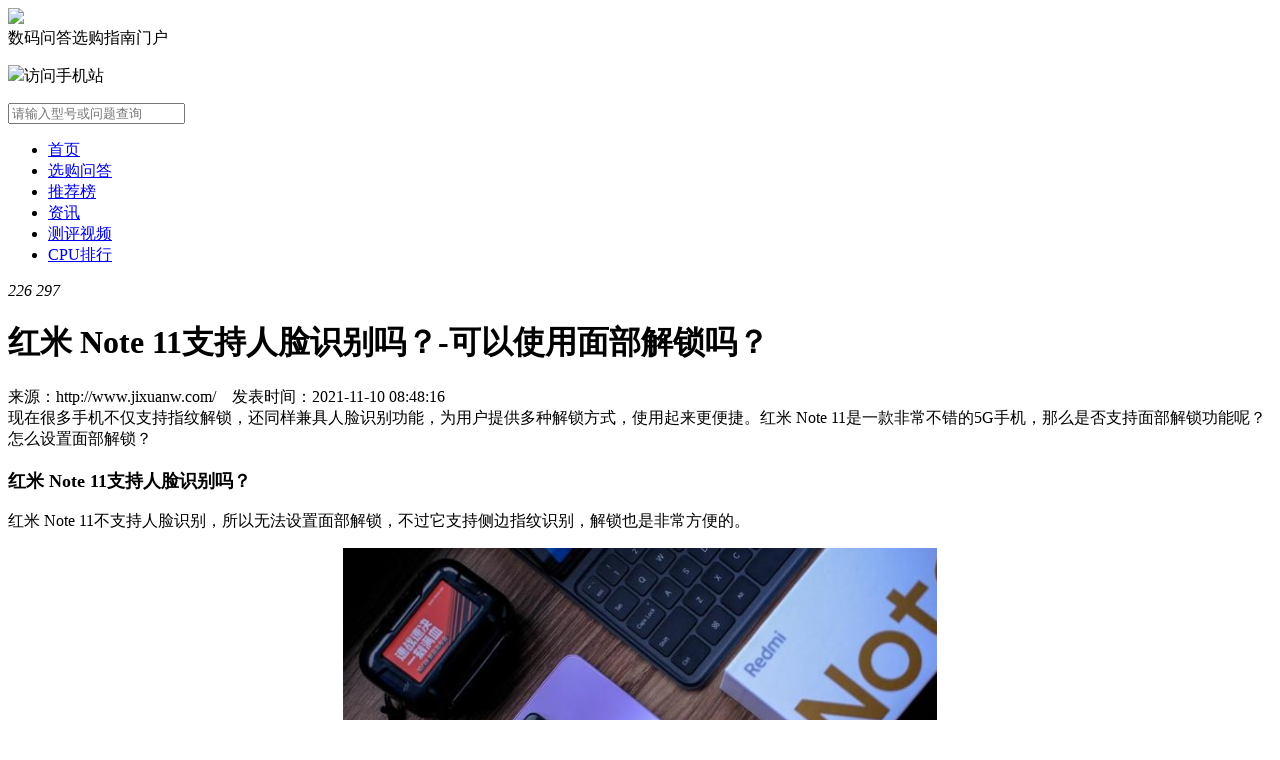

--- FILE ---
content_type: text/html; charset=utf-8
request_url: http://www.jixuanw.com/wenda/41133.html
body_size: 9514
content:


<!DOCTYPE html>

<html xmlns="http://www.w3.org/1999/xhtml">
<head><meta name="baidu-site-verification" content="code-WRAKu1OEXw" /><meta name="shenma-site-verification" content="1606c0a27c6fa85c5a7106b261b913fd_1617928734" /><meta http-equiv="Content-Type" content="text/html; charset=utf-8" /><title>
	红米 Note 11支持人脸识别吗？-可以使用面部解锁吗？- 机选网
</title><link rel="shortcut icon" href="/favicon.ico" />
    <script src="/Js/jquery.min.1.9.1.js"></script>
    <link id="MainCss" href="/style/style.css?v=f23f8c50-450e-4563-8961-25acb0ad7c86" rel="stylesheet" />
        <script src="/Js/Alert.js?v=2"></script>
        <script src="/Js/layui/dist/layui.all.js?v=2"></script>
    
<meta name="mobile-agent" content="format=html5;url=http://m.jixuanw.com//41133.html" />
<meta name="keywords" content="红米 Note 11"/>
<meta name="description" content="红米 Note 11支持人脸识别吗？-可以使用面部解锁吗？,红米 Note 11"/>

</head>
<body>
    <form method="post" action="./41133.html?id=41133" id="form1">
<div class="aspNetHidden">
<input type="hidden" name="__EVENTTARGET" id="__EVENTTARGET" value="" />
<input type="hidden" name="__EVENTARGUMENT" id="__EVENTARGUMENT" value="" />
<input type="hidden" name="__VIEWSTATE" id="__VIEWSTATE" value="nSoqu9ajzfxPY1vi5ADQ13gMPsNLQg5e0GHriStC5mWVwLk16177MqYz76pCb0F96Xo4ErH8FIn02vcTjvkXAh197TFcS+e8CWXMRKwR+V42aEK3PLMmb43fRr9bYoW9+by0CdzW50dZ7c7/lSRAp4/GbdeJ/LsuTUuLIZvNCG3l2Ex2A7oJ5nPd7dkXhjz4K9x3ACae78mRLt4Lz0zcSw==" />
</div>

<script type="text/javascript">
//<![CDATA[
var theForm = document.forms['form1'];
if (!theForm) {
    theForm = document.form1;
}
function __doPostBack(eventTarget, eventArgument) {
    if (!theForm.onsubmit || (theForm.onsubmit() != false)) {
        theForm.__EVENTTARGET.value = eventTarget;
        theForm.__EVENTARGUMENT.value = eventArgument;
        theForm.submit();
    }
}
//]]>
</script>


<div class="aspNetHidden">

	<input type="hidden" name="__VIEWSTATEGENERATOR" id="__VIEWSTATEGENERATOR" value="6E2C46D1" />
	<input type="hidden" name="__VIEWSTATEENCRYPTED" id="__VIEWSTATEENCRYPTED" value="" />
</div>
    <div class="header">
        <div class="headerCenter">
            <div class="header_l">
                <div class="logo"><a href="/"><img src="/img/logo.png"/></a></div>
                <div class="des">数码问答选购指南门户</div>
            </div>
            <div class="header_r2">
                <p><i><img src="/img/mercode.png"/></i><label>访问手机站</label></p>
            </div>
            <div class="header_r">
                <p class="sp2">
                   <input name="ctl00$txtKey" type="text" id="txtKey" placeholder="请输入型号或问题查询" />
                </p>
                <p class="sp3"> <a id="LinkButton1" href="javascript:__doPostBack(&#39;ctl00$LinkButton1&#39;,&#39;&#39;)"></a></p>
            </div>
          

        </div>
    </div>
    <div class="nav">
        <div class="navCenter">
            <ul>
                <li><a href="/">首页</a></li>
                <li><a href="/wenda/">选购问答</a></li>
                <li><a href="/tuijian/">推荐榜</a></li>
                <li><a href="/zixun/">资讯</a></li>
                <li><a href="/ceping/">测评视频</a></li>
                <li><a href="/phonesoc/">CPU排行</a></li>
            </ul>
        </div>
    </div>

        
    

<div class="clearBoth"></div>
<div class="main">
    <div class="mainCenter_Info">
        <div class="content">
            
            <div class="content_c">
               
                <div class="content_top">
                      <font class="praise" title="点赞" id="fontPraise"><i></i><em>226</em></font>
                       <font class="heart" title="推荐好物"><i></i><em>297</em></font>
                </div>
                <h1>红米 Note 11支持人脸识别吗？-可以使用面部解锁吗？</h1>
                <div class="content_date_auth_from">
                    <label>来源：http://www.jixuanw.com/&nbsp;&nbsp;&nbsp;&nbsp;发表时间：2021-11-10 08:48:16 </label>
                    
                </div>
            
                <div class="content_center">
                
                        <div class="stitle">现在很多手机不仅支持指纹解锁，还同样兼具人脸识别功能，为用户提供多种解锁方式，使用起来更便捷。红米 Note 11是一款非常不错的5G手机，那么是否支持面部解锁功能呢？怎么设置面部解锁？</div>
                
                            <div class="contentBody">
                                <h3><span style="font-size: 18px;">红米 Note 11支持人脸识别吗？</span></h3>
<p>红米 Note 11不支持人脸识别，所以无法设置面部解锁，不过它支持侧边指纹识别，解锁也是非常方便的。</p>
<p style="text-align: center;"><img src="http://file.jixuanw.com/article/b/2021/11/10/21111011015690506.png" border="0" alt="红米note11支持人脸识别吗-可以使用面部解锁吗" /></p>
<h3><span style="font-size: 18px;">怎么设置指纹解锁？</span></h3>
<p>1、打开手机设置，点击【密码与安全】。</p>
<p>2、点击【指纹解锁】。</p>
<p>3、点击【录入指纹数据】，根据系统提示录入指纹即可。</p>
<p style="text-align: center;"><img src="http://file.jixuanw.com/article/b/2021/11/10/21111011015728445.png" border="0" alt="红米note11支持人脸识别吗-可以使用面部解锁吗" /></p>
<h3><span style="font-size: 18px;">小结</span></h3>
<p>红米 Note 11拥有一块素质非常不错的屏幕，无论是日常刷短视频还是吃鸡都很清晰流畅，处理器性能表现也不错，所有日常应用的使用流畅不卡，小伙伴们可以放心入手。</p>

                            </div>
                 
                    <div class="showMore up" id="moreBtn" style="display:none">
                            <em></em>
                            <i>点击展开全部</i>
                    </div>
                    <div class="scrTop"><i></i></div>
                    

                </div>
                <div class="pkeys">
                    <label>
                        <a href="/search?key=红米 Note 11">红米 Note 11</a>
                    </label>
                </div>
                <div class="sm">
                    <label>本文转载自互联网，如有侵权，请联系本站删除。本文观点不代表本站立场</label>
                </div>

                   <div class="comProducts">
                       <div class="comProductsT">
                           <label>精选推荐</label>
                        </div>
                       <div class="comProductsC">
                            
                           
                           
                            

                        </div>
                    </div>

                <div class="content_np">
                    <label>
                        <a href="/wenda/41132.html">上一条：红米 Note 11支持多少Hz触控采样率？-屏幕采样率是多少？</a>
                        <a href="/wenda/41134.html">下一条：小米12有什么优缺点？-值得入手吗？</a>
                    
                    </label>
                </div>
               <div class="g_ad950">
                    <script async src="https://pagead2.googlesyndication.com/pagead/js/adsbygoogle.js?client=ca-pub-6519917581932375"
                            crossorigin="anonymous"></script>
                    <!-- 950x120 -->
                    <ins class="adsbygoogle"
                         style="display:inline-block;width:950px;height:120px"
                         data-ad-client="ca-pub-6519917581932375"
                         data-ad-slot="8416396082"></ins>
                    <script>
                        (adsbygoogle = window.adsbygoogle || []).push({});
                    </script>
                </div>
            </div>
        </div>


        <div class="main_right">
            <div id="ContentPlaceHolder1_divRelatedArticle" class="main_right_box">
                <div class="main_right_t">
                    <label>相关文章</label>
                </div>
                <div class="main_right_c">
                    
                             <div class="list3">
                                    <a href="/tuijian/28686.html" target="_blank">Redmi Note 11 Pro概念渲染图：挖孔屏，矩阵三摄</a>
                            </div>
                             <div class="list3">
                                    <a href="/tuijian/30289.html" target="_blank">红米 Note 11 Pro什么时候发布？-上市时间</a>
                            </div>
                             <div class="list3">
                                    <a href="/tuijian/30288.html" target="_blank">红米 Note 11 Pro外观怎么样？-外观详情</a>
                            </div>
                             <div class="list3">
                                    <a href="/tuijian/39617.html" target="_blank">红米 Note 11参数配置-详细参数评测</a>
                            </div>
                             <div class="list3">
                                    <a href="/tuijian/39612.html" target="_blank">红米 Note 11有耳机孔吗？-是3.5mm耳机孔吗？</a>
                            </div>
                             <div class="list3">
                                    <a href="/tuijian/39627.html" target="_blank">红米 Note 11优缺点是什么？-值得入手吗？</a>
                            </div>
                             <div class="list3">
                                    <a href="/tuijian/39609.html" target="_blank">红米 Note 11 Pro怎么设置5G？-开启5G网络方法</a>
                            </div>
                             <div class="list3">
                                    <a href="/tuijian/39628.html" target="_blank">红米 Note 11 Pro是5G吗？-支持双卡双待吗？</a>
                            </div>
                             <div class="list3">
                                    <a href="/tuijian/39653.html" target="_blank">红米 Note 11 Pro+优缺点是什么？-可以入手吗？</a>
                            </div>
                             <div class="list3">
                                    <a href="/tuijian/39611.html" target="_blank">红米 Note 11 Pro多少钱？-售价多少？</a>
                            </div>
                </div>
             </div>

            <div class="g_ad300" style="margin:10px 0">
                <script async src="https://pagead2.googlesyndication.com/pagead/js/adsbygoogle.js?client=ca-pub-6519917581932375"
                     crossorigin="anonymous"></script>
                <!-- ga300x300 -->
                <ins class="adsbygoogle"
                     style="display:inline-block;width:300px;height:300px"
                     data-ad-client="ca-pub-6519917581932375"
                     data-ad-slot="7017498593"></ins>
                <script>
                    (adsbygoogle = window.adsbygoogle || []).push({});
                </script>
            </div>
            <div id="ContentPlaceHolder1_divTopList" class="main_right_box">
                <div class="main_right_t">
                    <label>TOP推荐榜</label>
                </div>
                <div class="main_right_c">
                    
                             <div class="list3">
                                    <a href="/wenda/55410.html" target="_blank">2023年旗舰手机骁龙8+ Gen1处理器手机推荐</a>
                            </div>
                             <div class="list3">
                                    <a href="/wenda/55054.html" target="_blank">2023新年预算1500－2500，买什么小米手机性价比高？</a>
                            </div>
                             <div class="list3">
                                    <a href="/wenda/54792.html" target="_blank">2022年末购机，华为手机推荐盘点</a>
                            </div>
                             <div class="list3">
                                    <a href="/wenda/54632.html" target="_blank">2022年12月拍照手机推荐</a>
                            </div>
                             <div class="list3">
                                    <a href="/wenda/54538.html" target="_blank">预算2000，这四款小米系手机才是最佳选择，别买错了！</a>
                            </div>
                             <div class="list3">
                                    <a href="/wenda/54645.html" target="_blank">双十一最佳拍摄手机排行：卓越性能+像素给力</a>
                            </div>
                             <div class="list3">
                                    <a href="/wenda/54646.html" target="_blank">双十一最佳华为手机排行榜：旗舰品质 价格却“大跳水”，大为震撼</a>
                            </div>
                             <div class="list3">
                                    <a href="/wenda/54266.html" target="_blank">2022年最佳国产手机推荐：最值得购买的五款国产手机</a>
                            </div>
                             <div class="list3">
                                    <a href="/wenda/54018.html" target="_blank">2022年旗舰5G手机选哪个？</a>
                            </div>
                             <div class="list3">
                                    <a href="/wenda/54003.html" target="_blank">旗舰手机，除了iPhone 14和华为 Mate 50之外，还有什么可以选择？</a>
                            </div>
                </div>
            </div>
            
            
            
            <div id="ContentPlaceHolder1_divNewArticle" class="main_right_box  mar_t_10">
                <div class="main_right_t">
                    <label>最新文章</label>
                </div>
                <div class="main_right_c">
                    
                             <div class="list3">
                                    <a href="/wenda/59297.html" target="_blank">一加Ace 5性能深度剖析：是否能满足你的期待？</a>
                            </div>
                             <div class="list3">
                                    <a href="/wenda/59296.html" target="_blank">努比亚 Z70S Ultra 摄影师版和 Z70 Ultra 有哪些区别？看完再下单</a>
                            </div>
                             <div class="list3">
                                    <a href="/wenda/59295.html" target="_blank">2025 年 618，这几款千元机绝对值得入手！</a>
                            </div>
                             <div class="list3">
                                    <a href="/wenda/59294.html" target="_blank">荣耀Magic 7现在值得购买吗？看完价格和配置再决定</a>
                            </div>
                             <div class="list3">
                                    <a href="/wenda/59293.html" target="_blank">小米15 Ultra能取代专业单反吗？深度对比来了！</a>
                            </div>
                             <div class="list3">
                                    <a href="/wenda/59292.html" target="_blank">小米 14 和小米 15 相差有多少？一文读懂！​</a>
                            </div>
                             <div class="list3">
                                    <a href="/wenda/59291.html" target="_blank">红米 K80跌至1656元，配置2K屏+骁龙8 Gen3+6550mAh</a>
                            </div>
                             <div class="list3">
                                    <a href="/wenda/59290.html" target="_blank">荣耀Magic7 Pro顶配旗舰跌价1430元，3D人脸解锁+2亿像素+骁龙8至尊版</a>
                            </div>
                             <div class="list3">
                                    <a href="/wenda/59289.html" target="_blank">一加 13跌至3699元，国补+618双重福利</a>
                            </div>
                             <div class="list3">
                                    <a href="/wenda/59288.html" target="_blank">一加Ace5跌至1699元，搭配骁龙8 Gen3+6400mAh+索尼IMX906</a>
                            </div>
                </div>
             </div>
        



        </div>
    </div>
</div>
    
 
    <script src="/js/PublicMethod.js"></script>
        <script>
            $(document).scroll(function() {
                if ($(this).scrollTop() > 100) {
                    $(".scrTop").fadeIn(300);
                } else {
                    $(".scrTop").fadeOut(300);

                }
            });
            $(".scrTop").click(function(){
                $('html,body').animate({scrollTop: 0},500);
            });
            $("#moreBtn").click(function() {
                if ($(this).hasClass("up")) {
                    $(this).removeClass("up").addClass("down");
                    $(this).find("i").html("点击收起部分内容");
                    var h = $(".contentBody").height()+130;
                    $(".content_center").animate({height:h+'px'},300, function() {
                        $(".content_center").removeAttr("style");
                    });

                    $(".content_center").css({paddingBottom:'10px'});
                    $(this).hide();

                } else {
                    $(this).removeClass("down").addClass("up");
                    $(this).find("i").html("点击展开全部");
                    $(".content_center").animate({height:'800px'},300);
                    $(".content_center").css({paddingBottom:'0'});
                    $(document).scrollTop(0);


                }
            });
            $(window).scroll(function() {
               // var offset = $(".content_c").offset();
               // var stop = $(document).scrollTop();
                //console.log("stop:"+stop)
                //console.log("offset.top:"+offset.top)

               // if (stop > offset.top) {
                    //$("#leftBar").css({"top":"0px"});
                    // $("#leftBar").animate({top:'0px'},300);

               // } else {
                    // $("#leftBar").animate({top:offset.top+'px'},300);
                     //$("#leftBar").css({"top":offset.top+"px"});
                    
                //}
            })
            $(function() {
                var top = 0;
                var left = 0;
                var width = 110;
                var offset = $(".content_c").offset();
                var ww = $(window).width();
                var wh = $(window).height();
                top = offset.top;
                left = offset.left;
                if (offset.left < 110) {
                    //$("#leftBar").hide();

                } else {
                    // $("#leftBar").show();

                    if (offset.left > 150) {
                        width = 150;
                    }
                }


                // $("#leftBar").css({"top":top+"px","left":(left-width-5)+"px","width":width+"px"});
                // $("#leftBarProList").css({"max-height":(wh-top-60)+"px"});

//                var h = $(".contentBody").height()+80;
//                if (h < 1000) {
//                    $("#moreBtn").hide();
//                    $(".content_center").removeAttr("style");
//                }
//                else {
//                    $("#moreBtn").show();
//                    $(".content_center").css({"height":"800px"});
//                }
//
//                setTimeout(function() {
//                    var h = $(".contentBody").height()+80;
//                    if (h < 1000) {
//                        $("#moreBtn").hide();
//                        $(".content_center").removeAttr("style");
//                    }
//                    else {
//                        $("#moreBtn").show();
//                        $(".content_center").css({"height":"800px"});
//                    }
//                },1000)

                if ($(this).scrollTop() > 100) {
                    $(".scrTop").fadeIn(300);
                } else {
                    $(".scrTop").fadeOut(300);

                }

                var t = 1;
                if (t == 1) {
                    $(".navCenter li").eq(1).addClass("cur");
                }
                else if (t == 0) {
                    $(".navCenter li").eq(2).addClass("cur");
                }
                else if (t == 2) {
                    $(".navCenter li").eq(3).addClass("cur");
                }
                else if (t == 3) {
                    $(".navCenter li").eq(3).addClass("cur");
                }
                else {
                    $(".navCenter li").eq(4).addClass("cur");
                }

                //contentBody
                $(".contentBody iframe").css({ width: "900px", height: "585px" });

            });

            $("#fontPraise").click(function() {
                $.ajax({
                    type: "POST",
                    url: "/Ajax/ArticleAjax.do",
                    contentType: "application/x-www-form-urlencoded; charset=UTF-8",
                    data: { act: "SetPraiseNum", id: 41133 },
                    dataType: 'json',
                    async: true,
                    beforeSend: function () {
                       
                    },
                    success: function (data) {
                        if (data.state == 1) {
                            var num = Number($("#fontPraise em").text());
                            $("#fontPraise em").text(num+1);  
                            layer.msg(data.info);
                        } else {
                            layer.msg(data.info);
                        }
                    }, error: function () {
                        layer.msg('点赞失败');
                    }
                });
            });
            $(function() {
                InsertComProcuts();
                var html = $(".comProductsC").html();
                html = $.trim(html);
                if (html == "") {
                    $.ajax({
                        type: "POST",
                        url: "/Ajax/ArticleAjax.do",
                        contentType: "application/x-www-form-urlencoded; charset=UTF-8",
                        data: { act: "GetJdComProducts", id: 41133 },
                        dataType: 'html',
                        async: true,
                        beforeSend: function() {

                        },
                        success: function(data) {
                            $(".comProductsC").html(data.split("@@@@@")[0]);
                           // $("#leftBarProList").html(data.split("@@@@@")[1]);

                            SetJdProView();
                        },
                        error: function() {

                        }
                    });
                }

            });

            function InsertComProcuts() {
               // var plen = $(".contentBody").children("p").length;
                var plen = $(".contentBody p").length;
                var ctype = 1;
                //if (ctype > 0 && plen > 0) {
                if ( plen > 0) {
                    $.ajax({
                        type: "POST",
                        url: "/Ajax/ArticleAjax.do",
                        contentType: "application/x-www-form-urlencoded; charset=UTF-8",
                        data: { act: "GetInserComProcuts", id: 41133 },
                        dataType: 'html',
                        async: true,
                        beforeSend: function () {

                        },
                        success: function (data) {
                            if (data != "") {
                                $(".contentBody p").eq(0).after(data.split("@@@@@")[0]);
                                $(".contentBody p").eq(0).after(data.split("@@@@@")[1]);
                                console.log(plen)
                                //if (plen > 5) {
                                //    $(".contentBody").children("p").eq(plen-3).after(data.split("@@@@@")[1]);
                                //} else {
                                //    $(".contentBody").children("p").eq(plen-2).after(data.split("@@@@@")[1]);

                                //}
                               
                            }

                           
                        },
                        error: function () {

                        }
                    });


                }
            }


            function SetJdProView() {
                return;

                var sysAgentInfo = navigator.userAgent.toLowerCase();

                var boBarProLen = $(".comProductsC .list").length;
                var leftBarProLen = $("#leftBarProList a").length;
                var url = location.href;
                $.ajax({
                    type: "POST",
                    url: "/Ajax/ArticleAjax.do",
                    contentType: "application/x-www-form-urlencoded; charset=UTF-8",
                    data: { act: "SetJdProView", id: 41133, boBarProLen: boBarProLen, leftBarProLen: leftBarProLen, url: url, sysAgentInfo: sysAgentInfo },
                    dataType: 'json',
                    async: true,
                    beforeSend: function () {

                    },
                    success: function (data) {
                      
                    },
                    error: function () {

                    }
                });
            }
           
            function JdProClick(locat, leftBo, jdSkuId, jdurl) {
                return;
                var url = location.href;
                var sysAgentInfo = navigator.userAgent.toLowerCase();

                $.ajax({
                    type: "POST",
                    url: "/Ajax/ArticleAjax.do",
                    contentType: "application/x-www-form-urlencoded; charset=UTF-8",
                    data: { act: "SetJdProClick", id: 41133, locat: locat, leftBo: leftBo, url: url, jdurl: jdurl, sysAgentInfo: sysAgentInfo, jdSkuId: jdSkuId  },
                    dataType: 'json',
                    async: true,
                    beforeSend: function () {

                    },
                    success: function (data) {

                    },
                    error: function () {

                    }
                });
            }
            $(function() {
                //var osInfo = GetOSInfo();
                //var browserInfo = GetBrowserInfo();
                //console.log(osInfo)
                //console.log(browserInfo)

            })
              //  onclick=""JdProClick('pc', 'left', '{4}')"" >
        </script>

   
<div class="footer">
    <div class="footerCenter">
        <div class="footerNav">
            <ul>
                <li><a href="/">首页</a></li>
                <li><a href="/about.html">关于我们</a></li>
                <li><a href="/contact.html">联系我们</a></li>
                <li><a href="/declaration.html">免责声明</a></li>
                <li><a href="/frlink.html">友情链接</a></li>
            </ul>
        </div>




        <p class="copyright" style="border: 0; padding: 0; font-size: 12px;">Copyright&copy; 2021 机选网.All rights reserved <a href="https://beian.miit.gov.cn/" target="_blank">浙ICP备2020042732号-4</a></p>
    </div>
</div>
        
        <script>
            function SearchFn() {
                var key = $("#txtKey").val();
                if (key == ""){
                    alert("请输入关键词");
                    return false;
                }
            }
            $(document).keydown(function (event) {
                if (event.keyCode == 13) //回车键的键值为13
                {
                    SearchFn();
                }
            });

            $(function() {
                var url = window.location.href;
                if (url.indexOf("http://www") > -1) {
                    url = url.replace("http://www.jixuanw.com/", "http://m.jixuanw.com/");
                } else {
                    url = url.replace("http://jixuanw.com/", "http://m.jixuanw.com/");
                }
                browserRedirect(url);
            })

            function browserRedirect(url) {
                var sUserAgent = navigator.userAgent.toLowerCase();
                var bIsIpad = sUserAgent.match(/ipad/i) == "ipad";
                var bIsIphoneOs = sUserAgent.match(/iphone os/i) == "iphone os";
                var bIsMidp = sUserAgent.match(/midp/i) == "midp";
                var bIsUc7 = sUserAgent.match(/rv:1.2.3.4/i) == "rv:1.2.3.4";
                var bIsUc = sUserAgent.match(/ucweb/i) == "ucweb";
                var bIsAndroid = sUserAgent.match(/android/i) == "android";
                var bIsCE = sUserAgent.match(/windows ce/i) == "windows ce";
                var bIsWM = sUserAgent.match(/windows mobile/i) == "windows mobile";

                if (bIsIpad || bIsIphoneOs || bIsMidp || bIsUc7 || bIsUc || bIsAndroid || bIsCE || bIsWM) {
                    window.location.href = url;
                }
            }

        </script>
        
        <script>
            var _hmt = _hmt || [];
            (function () {
                var hm = document.createElement("script");
                hm.src = "https://hm.baidu.com/hm.js?74db5db721cf97f6861e2f08f5d01797";
                var s = document.getElementsByTagName("script")[0];
                s.parentNode.insertBefore(hm, s);
            })();
        </script>
        <script>
            (function () {
                var src = "https://jspassport.ssl.qhimg.com/11.0.1.js?d182b3f28525f2db83acfaaf6e696dba";
                document.write('<script src="' + src + '" id="sozz"><\/script>');
            })();
        </script>
        <script>
            (function () {
                var el = document.createElement("script");
                el.src = "https://lf1-cdn-tos.bytegoofy.com/goofy/ttzz/push.js?d0bc42367a75a0c041636d7e1b1678d530737b72c5d5f7a73034e91ffa38daa630632485602430134f60bc55ca391050b680e2741bf7233a8f1da9902314a3fa";
                el.id = "ttzz";
                var s = document.getElementsByTagName("script")[0];
                s.parentNode.insertBefore(el, s);
            })(window)
        </script>
    </form>
</body>
</html>


--- FILE ---
content_type: text/html; charset=utf-8
request_url: https://www.google.com/recaptcha/api2/aframe
body_size: 269
content:
<!DOCTYPE HTML><html><head><meta http-equiv="content-type" content="text/html; charset=UTF-8"></head><body><script nonce="hYQ19_DV22Q4w0J5N45kWA">/** Anti-fraud and anti-abuse applications only. See google.com/recaptcha */ try{var clients={'sodar':'https://pagead2.googlesyndication.com/pagead/sodar?'};window.addEventListener("message",function(a){try{if(a.source===window.parent){var b=JSON.parse(a.data);var c=clients[b['id']];if(c){var d=document.createElement('img');d.src=c+b['params']+'&rc='+(localStorage.getItem("rc::a")?sessionStorage.getItem("rc::b"):"");window.document.body.appendChild(d);sessionStorage.setItem("rc::e",parseInt(sessionStorage.getItem("rc::e")||0)+1);localStorage.setItem("rc::h",'1768555610769');}}}catch(b){}});window.parent.postMessage("_grecaptcha_ready", "*");}catch(b){}</script></body></html>